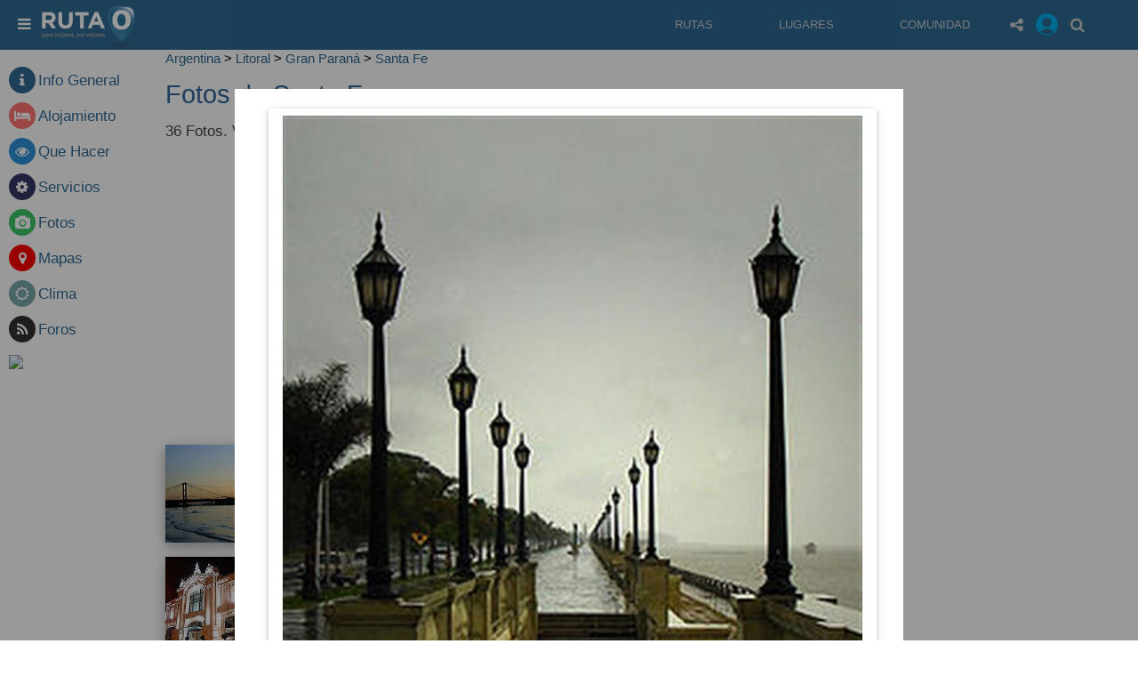

--- FILE ---
content_type: text/html; charset=utf-8
request_url: https://www.ruta0.com/santa-fe/fotos/-10930.htm
body_size: 11575
content:


<!DOCTYPE html>
<html lang="es">
<head>
    <meta charset="utf-8" />
    <meta http-equiv="X-UA-Compatible" content="IE=edge">
    <title>costanera con lluvia en Santa Fe</title>
    <meta name="author" content="Ruta0.com" />
    <meta name="description" content="costanera con lluvia en Santa Fe. " />
    <meta name="keywords" content="Santa Fe,fotos,imagenes" />
	<meta name="viewport" content="width=device-width, initial-scale=1">
	<link rel="icon" type="image/png" href="/favicon-96x96-2.png" sizes="96x96">
	
	<meta name="date" content="Wednesday, January 21, 2026 00:01:00">
	
	<meta property="og:title" content="costanera con lluvia en Santa Fe">
	<meta property="og:image" content="https://www.ruta0.com/img/680/10930.jpg">
	<meta property="og:site_name" content="Ruta0">
	<meta property="og:description" content="costanera con lluvia en Santa Fe. ">
	
	<link rel="preconnect" href="https://googleads.g.doubleclick.net">
	<link rel="preconnect" href="https://pagead2.googlesyndication.com">
	<link rel="preconnect" href="https://adservice.google.com">
	<link rel="preconnect" href="https://adservice.google.com.ar">
	<link rel="preconnect" href="https://www.google-analytics.com">
	<link rel="preconnect" href="https://googleads.g.doubleclick.net">
	<link rel="preconnect" href="https://pagead2.googlesyndication.com">
	<link rel="preconnect" href="https://www.youtube.com">
	<link rel="preconnect" href="https://s7.addthis.com">
	<link rel="preload" href="/fonts/fontawesome-webfont.woff?v=4.7.0">
	

	
    <!-- FavIcons -->
    <meta name="mobile-web-app-capable" content="yes">
	<meta name="theme-color" content="#1e1e1e">
	<link rel="mask-icon" href="https://s.ruta0.net/pix/ruta0-logo.svg" color="#212121">
	<link rel="manifest" href="/manifest.json">

	<!-- Allow web app to be run in full-screen mode. -->
	<meta name="apple-mobile-web-app-capable"
	      content="yes">

	<!-- Configure the status bar. -->
	<meta name="apple-mobile-web-app-status-bar-style"
	      content="black">

	<!-- iPad retina portrait startup image -->
	<link href="assets/img/splashScreens/apple-touch-startup-image-1536x2008.png"
	      media="(device-width: 768px) and (device-height: 1024px)
	                 and (-webkit-device-pixel-ratio: 2)
	                 and (orientation: portrait)"
	      rel="apple-touch-startup-image">

	<!-- iPhone 6 Plus portrait startup image -->
	<link href="assets/img/splashScreens/apple-touch-startup-image-1242x2148.png"
	      media="(device-width: 414px) and (device-height: 736px)
	                 and (-webkit-device-pixel-ratio: 3)
	                 and (orientation: portrait)"
	      rel="apple-touch-startup-image">

	<!-- iPhone 6 startup image -->
	<link href="assets/img/splashScreens/apple-touch-startup-image-750x1294.png"
	      media="(device-width: 375px) and (device-height: 667px)
	                 and (-webkit-device-pixel-ratio: 2)"
	      rel="apple-touch-startup-image">

	<!-- iPhone 5 startup image -->
	<link href="assets/img/splashScreens/apple-touch-startup-image-640x1096.png"
	      media="(device-width: 320px) and (device-height: 568px)
	                 and (-webkit-device-pixel-ratio: 2)"
	      rel="apple-touch-startup-image">
		  
		  
    <!-- <link rel="stylesheet" href="/css/r0-2019.css?vA"> -->
	<link rel="stylesheet" href="https://s.ruta0.net/css/r0-2019.css?vC">

  	<script>
	function openLink(evt, linkName) {
    var i, x, tablinks;
    x = document.getElementsByClassName("myLink");
    for (i = 0; i < x.length; i++) {
        x[i].style.display = "none";
    }
    tablinks = document.getElementsByClassName("tablink");
    for (i = 0; i < x.length; i++) {
        tablinks[i].className = tablinks[i].className.replace(" ruta-button-bg", "");
    }
    document.getElementById(linkName).style.display = "block";
    evt.currentTarget.className += " ruta-button-bg";
    
}

function ToggleMenu() {
    var element = document.getElementById("sidemenu"),
        backdrop = document.getElementById("backdrop")
    element.classList.toggle('toggled');
    backdrop.classList.toggle('toggled')

}

function ToggleAccordeon(element) {
    element.classList.toggle('toggled');
    element.nextElementSibling.classList.toggle('toggled')
}
 
 /*! lazysizes - v4.1.4 */
 !function(a,b){var c=b(a,a.document);a.lazySizes=c,"object"==typeof module&&module.exports&&(module.exports=c)}(window,function(a,b){"use strict";if(b.getElementsByClassName){var c,d,e=b.documentElement,f=a.Date,g=a.HTMLPictureElement,h="addEventListener",i="getAttribute",j=a[h],k=a.setTimeout,l=a.requestAnimationFrame||k,m=a.requestIdleCallback,n=/^picture$/i,o=["load","error","lazyincluded","_lazyloaded"],p={},q=Array.prototype.forEach,r=function(a,b){return p[b]||(p[b]=new RegExp("(\\s|^)"+b+"(\\s|$)")),p[b].test(a[i]("class")||"")&&p[b]},s=function(a,b){r(a,b)||a.setAttribute("class",(a[i]("class")||"").trim()+" "+b)},t=function(a,b){var c;(c=r(a,b))&&a.setAttribute("class",(a[i]("class")||"").replace(c," "))},u=function(a,b,c){var d=c?h:"removeEventListener";c&&u(a,b),o.forEach(function(c){a[d](c,b)})},v=function(a,d,e,f,g){var h=b.createEvent("Event");return e||(e={}),e.instance=c,h.initEvent(d,!f,!g),h.detail=e,a.dispatchEvent(h),h},w=function(b,c){var e;!g&&(e=a.picturefill||d.pf)?(c&&c.src&&!b[i]("srcset")&&b.setAttribute("srcset",c.src),e({reevaluate:!0,elements:[b]})):c&&c.src&&(b.src=c.src)},x=function(a,b){return(getComputedStyle(a,null)||{})[b]},y=function(a,b,c){for(c=c||a.offsetWidth;c<d.minSize&&b&&!a._lazysizesWidth;)c=b.offsetWidth,b=b.parentNode;return c},z=function(){var a,c,d=[],e=[],f=d,g=function(){var b=f;for(f=d.length?e:d,a=!0,c=!1;b.length;)b.shift()();a=!1},h=function(d,e){a&&!e?d.apply(this,arguments):(f.push(d),c||(c=!0,(b.hidden?k:l)(g)))};return h._lsFlush=g,h}(),A=function(a,b){return b?function(){z(a)}:function(){var b=this,c=arguments;z(function(){a.apply(b,c)})}},B=function(a){var b,c=0,e=d.throttleDelay,g=d.ricTimeout,h=function(){b=!1,c=f.now(),a()},i=m&&g>49?function(){m(h,{timeout:g}),g!==d.ricTimeout&&(g=d.ricTimeout)}:A(function(){k(h)},!0);return function(a){var d;(a=a===!0)&&(g=33),b||(b=!0,d=e-(f.now()-c),0>d&&(d=0),a||9>d?i():k(i,d))}},C=function(a){var b,c,d=99,e=function(){b=null,a()},g=function(){var a=f.now()-c;d>a?k(g,d-a):(m||e)(e)};return function(){c=f.now(),b||(b=k(g,d))}};!function(){var b,c={lazyClass:"lazyload",loadedClass:"lazyloaded",loadingClass:"lazyloading",preloadClass:"lazypreload",errorClass:"lazyerror",autosizesClass:"lazyautosizes",srcAttr:"data-src",srcsetAttr:"data-srcset",sizesAttr:"data-sizes",minSize:40,customMedia:{},init:!0,expFactor:1.5,hFac:.8,loadMode:2,loadHidden:!0,ricTimeout:0,throttleDelay:125};d=a.lazySizesConfig||a.lazysizesConfig||{};for(b in c)b in d||(d[b]=c[b]);a.lazySizesConfig=d,k(function(){d.init&&F()})}();var D=function(){var g,l,m,o,p,y,D,F,G,H,I,J,K,L,M=/^img$/i,N=/^iframe$/i,O="onscroll"in a&&!/(gle|ing)bot/.test(navigator.userAgent),P=0,Q=0,R=0,S=-1,T=function(a){R--,a&&a.target&&u(a.target,T),(!a||0>R||!a.target)&&(R=0)},U=function(a,c){var d,f=a,g="hidden"==x(b.body,"visibility")||"hidden"!=x(a.parentNode,"visibility")&&"hidden"!=x(a,"visibility");for(F-=c,I+=c,G-=c,H+=c;g&&(f=f.offsetParent)&&f!=b.body&&f!=e;)g=(x(f,"opacity")||1)>0,g&&"visible"!=x(f,"overflow")&&(d=f.getBoundingClientRect(),g=H>d.left&&G<d.right&&I>d.top-1&&F<d.bottom+1);return g},V=function(){var a,f,h,j,k,m,n,p,q,r=c.elements;if((o=d.loadMode)&&8>R&&(a=r.length)){f=0,S++,null==K&&("expand"in d||(d.expand=e.clientHeight>500&&e.clientWidth>500?500:370),J=d.expand,K=J*d.expFactor),K>Q&&1>R&&S>2&&o>2&&!b.hidden?(Q=K,S=0):Q=o>1&&S>1&&6>R?J:P;for(;a>f;f++)if(r[f]&&!r[f]._lazyRace)if(O)if((p=r[f][i]("data-expand"))&&(m=1*p)||(m=Q),q!==m&&(y=innerWidth+m*L,D=innerHeight+m,n=-1*m,q=m),h=r[f].getBoundingClientRect(),(I=h.bottom)>=n&&(F=h.top)<=D&&(H=h.right)>=n*L&&(G=h.left)<=y&&(I||H||G||F)&&(d.loadHidden||"hidden"!=x(r[f],"visibility"))&&(l&&3>R&&!p&&(3>o||4>S)||U(r[f],m))){if(ba(r[f]),k=!0,R>9)break}else!k&&l&&!j&&4>R&&4>S&&o>2&&(g[0]||d.preloadAfterLoad)&&(g[0]||!p&&(I||H||G||F||"auto"!=r[f][i](d.sizesAttr)))&&(j=g[0]||r[f]);else ba(r[f]);j&&!k&&ba(j)}},W=B(V),X=function(a){s(a.target,d.loadedClass),t(a.target,d.loadingClass),u(a.target,Z),v(a.target,"lazyloaded")},Y=A(X),Z=function(a){Y({target:a.target})},$=function(a,b){try{a.contentWindow.location.replace(b)}catch(c){a.src=b}},_=function(a){var b,c=a[i](d.srcsetAttr);(b=d.customMedia[a[i]("data-media")||a[i]("media")])&&a.setAttribute("media",b),c&&a.setAttribute("srcset",c)},aa=A(function(a,b,c,e,f){var g,h,j,l,o,p;(o=v(a,"lazybeforeunveil",b)).defaultPrevented||(e&&(c?s(a,d.autosizesClass):a.setAttribute("sizes",e)),h=a[i](d.srcsetAttr),g=a[i](d.srcAttr),f&&(j=a.parentNode,l=j&&n.test(j.nodeName||"")),p=b.firesLoad||"src"in a&&(h||g||l),o={target:a},p&&(u(a,T,!0),clearTimeout(m),m=k(T,2500),s(a,d.loadingClass),u(a,Z,!0)),l&&q.call(j.getElementsByTagName("source"),_),h?a.setAttribute("srcset",h):g&&!l&&(N.test(a.nodeName)?$(a,g):a.src=g),f&&(h||l)&&w(a,{src:g})),a._lazyRace&&delete a._lazyRace,t(a,d.lazyClass),z(function(){(!p||a.complete&&a.naturalWidth>1)&&(p?T(o):R--,X(o))},!0)}),ba=function(a){var b,c=M.test(a.nodeName),e=c&&(a[i](d.sizesAttr)||a[i]("sizes")),f="auto"==e;(!f&&l||!c||!a[i]("src")&&!a.srcset||a.complete||r(a,d.errorClass)||!r(a,d.lazyClass))&&(b=v(a,"lazyunveilread").detail,f&&E.updateElem(a,!0,a.offsetWidth),a._lazyRace=!0,R++,aa(a,b,f,e,c))},ca=function(){if(!l){if(f.now()-p<999)return void k(ca,999);var a=C(function(){d.loadMode=3,W()});l=!0,d.loadMode=3,W(),j("scroll",function(){3==d.loadMode&&(d.loadMode=2),a()},!0)}};return{_:function(){p=f.now(),c.elements=b.getElementsByClassName(d.lazyClass),g=b.getElementsByClassName(d.lazyClass+" "+d.preloadClass),L=d.hFac,j("scroll",W,!0),j("resize",W,!0),a.MutationObserver?new MutationObserver(W).observe(e,{childList:!0,subtree:!0,attributes:!0}):(e[h]("DOMNodeInserted",W,!0),e[h]("DOMAttrModified",W,!0),setInterval(W,999)),j("hashchange",W,!0),["focus","mouseover","click","load","transitionend","animationend","webkitAnimationEnd"].forEach(function(a){b[h](a,W,!0)}),/d$|^c/.test(b.readyState)?ca():(j("load",ca),b[h]("DOMContentLoaded",W),k(ca,2e4)),c.elements.length?(V(),z._lsFlush()):W()},checkElems:W,unveil:ba}}(),E=function(){var a,c=A(function(a,b,c,d){var e,f,g;if(a._lazysizesWidth=d,d+="px",a.setAttribute("sizes",d),n.test(b.nodeName||""))for(e=b.getElementsByTagName("source"),f=0,g=e.length;g>f;f++)e[f].setAttribute("sizes",d);c.detail.dataAttr||w(a,c.detail)}),e=function(a,b,d){var e,f=a.parentNode;f&&(d=y(a,f,d),e=v(a,"lazybeforesizes",{width:d,dataAttr:!!b}),e.defaultPrevented||(d=e.detail.width,d&&d!==a._lazysizesWidth&&c(a,f,e,d)))},f=function(){var b,c=a.length;if(c)for(b=0;c>b;b++)e(a[b])},g=C(f);return{_:function(){a=b.getElementsByClassName(d.autosizesClass),j("resize",g)},checkElems:g,updateElem:e}}(),F=function(){F.i||(F.i=!0,E._(),D._())};return c={cfg:d,autoSizer:E,loader:D,init:F,uP:w,aC:s,rC:t,hC:r,fire:v,gW:y,rAF:z}}});


	</script>
	
	<script async src="//pagead2.googlesyndication.com/pagead/js/adsbygoogle.js"></script>
	<script>
		 (adsbygoogle = window.adsbygoogle || []).push({
			  google_ad_client: "ca-pub-5015214431274939",
			  enable_page_level_ads: true
		 });
	</script>

	<!-- Global site tag (gtag.js) - Google Analytics -->
	<script async src="https://www.googletagmanager.com/gtag/js?id=UA-2017015-3"></script>
	<script>
	window.dataLayer = window.dataLayer || [];
	function gtag(){dataLayer.push(arguments);}
	gtag('js', new Date());
	gtag('config', 'UA-2017015-3');
	</script>

	
	<link rel="canonical" href="https://www.ruta0.com/santa-fe/fotos/costanera-con-lluvia-10930.htm">
	

<script type="text/javascript" src="https://ads.vidoomy.com/ruta0_4126.js" ></script>

	</head>

<body>
    <div class="main">
        <header class="w3-container fixed-header ruta-bg-color">
            <button aria-label="menu" class="w3-left menu-button" onclick="ToggleMenu()">
                <i class="fa fa-bars"></i>
            </button>
            <a href="/" class="w3-left logo">
                <img alt="Menu" src="https://s.ruta0.net/images/logo2.png" alt="">
            </a>
            <ul class="w3-right action-block">
				<!-- <li class="star"><a aria-label="Favoritos" href="javascript:void(0)"><i class="fa fa-star"></i></a></li> -->

				<li class="search-container">
                    <a href="javascript:void(0)" aria-label="Share" class="fa fa-share-alt"></a>
                    <ul>
                        <li>
                           <div class="addthis_sharing_toolbox ruta-bg-color" style="padding:5px;width:250px;height:70px;"></div>
                        </li>
                    </ul>
                </li>		
				
				
				
                <li class="login"><img onclick="document.getElementById('loginFrame').src='/login2019.aspx';document.getElementById('idlogin').style.display='block';" width=35 height=35 alt="Loguearse" src="/userimg.png?LWFMA" alt="Login"></li>
                <li class="search-container">
                    <a href="javascript:void(0)" aria-label="Buscar" class="fa fa-search"></a>
                    <ul>
                        <li>
                            <form id="panel-search" method="GET" action="/turismo.aspx" target="_top">
                                <input name=q type="search" class="panel-search" placeholder="Buscar...">
                                <input type="submit">
								<input type="hidden" name="cx" value="partner-pub-5015214431274939:t67eyw-7i0t" />
								<input type="hidden" name="cof" value="FORID:9" />
		                    </form>
                        </li>
                    </ul>
                </li>
            </ul>
            
            <ul class="w3-right navigation-menu">
                <li>
                    <a href="javscript:void(0)">Rutas</a>
                    <ul class="ruta-bg-color">
                        <li><a href="/rutas_argentinas.aspx">Buscar</a></li>
                        <li><a href="/misrutas.aspx">Mis Rutas</a></li>
                    </ul>
                </li>
                <li>
                    <a href="javascript:void(0)">Lugares</a>
                    <ul class="ruta-bg-color">
                        <li><a href="/lugares-y-destinos-turisticos.aspx">Todo</a></li>
                        <li><a href="/Argentina.htm">Argentina</a></li>
                        <li><a href="/brasil.htm">Brasil</a></li>
                        <li><a href="/chile.htm">Chile</a></li>
                        <li><a href="/uruguay.htm">Uruguay</a></li>
                    </ul>
                </li>
                <li>
                    <a href="javascript:void(0)">Comunidad</a>
                    <ul class="ruta-bg-color">
                        <li>
                            <a href="/comunidad.aspx">Novedades</a>
                        </li>
                        <li>
                            <a href="/blog.aspx">Noticias</a>
                        </li>
                    </ul>
                </li>

            </ul>
            <div class="sidemenu" id="sidemenu">
                <div class="ruta-bg-color side-top">
                    <div class="button close-menu fa fa-times" onclick="ToggleMenu()">

                    </div>
                </div>
                <nav class="side-main-part">
                    <a href="/"><i class="fa fa-home"></i>Home</a>
                    <a href="/rutas_argentinas.aspx"><i class="fa fa-road"></i>Buscador de Rutas</a>
                    <a href="/comunidad.aspx"><i class="fa fa-users"></i>Comunidad Ruta0</a>
                    <div class="accordion-item">
                        <h6 onclick="ToggleAccordeon(this)"><span><i class="fa fa-globe"></i>Lugares</span></h6>
                        <div class="accordion-content">
                            <a href="/argentina.htm">Argentina</a>
                            <a href="/bolivia.htm">Bolivia</a>
                            <a href="/brasil.htm">Brasil</a>
                            <a href="/chile.htm">Chile</a>
                            <a href="/uruguay.htm">Uruguay</a>
                        </div>
                    </div>
                    <div class="accordion-item">
                            <h6 onclick="ToggleAccordeon(this)"><span><i class="fa fa-commenting"></i>Seguinos en la redes!</span></h6>
                            <div class="accordion-content">
                                <a aria-label="Facebook" rel="noopener" target=_blank href="https://www.facebook.com/pages/Ruta0com/140371899322615">Facebook</a>
                                <a aria-label="Instagram" rel="noopener" target=_blank href="https://www.instagram.com/ruta_0/">Instagram</a>
                                <a aria-label="Youtube" rel="noopener" target=_blank href="https://www.youtube.com/channel/UC2asutRsi0B3DBsAefxzFAw?sub_confirmation=1&feature=iv&src_vid=TzEqAcjy79c">YouTube</a>
                                <a aria-label="Twitter" rel="noopener" target=_blank href="https://twitter.com/ruta0com">Twitter</a>
                                <a aria-label="Google+" rel="noopener" target=_blank href="https://plus.google.com/b/101162102688124428685/?hl=es">Google+</a>
                            </div>
                        </div>
                    <a href="/publicar.aspx"><i class="fa fa-envelope"></i>Publicar en Ruta0</a>
                </nav>
                <div class="low-side-part">
                    <p class="w3-small w3-padding">
                        Ruta0.com es una comunidad de viajeros de Argentina y Sudamerica, apasionados de las rutas y de conocer nuestra tierra, donde nos reunimos para contar experiencias y aprender de las de los demás.
                    </p>
                    <div class="socials-side">
                        <a aria-label="Facebook" rel="noopener" target=_blank href="https://www.facebook.com/pages/Ruta0com/140371899322615" class="social-ball fa fa-facebook"></a>
                        <a aria-label="Instagram" rel="noopener" target=_blank href="https://www.instagram.com/ruta_0/" class="social-ball fa fa-instagram"></a>
                        <a aria-label="YouTube" rel="noopener" target=_blank href="https://www.youtube.com/channel/UC2asutRsi0B3DBsAefxzFAw?sub_confirmation=1&feature=iv&src_vid=TzEqAcjy79c" class="social-ball fa fa-youtube"></a>
                        <a aria-label="Twitter" rel="noopener" target=_blank href="https://twitter.com/ruta0com" class="social-ball fa fa-twitter"></a>
                    </div>
                </div>
            </div>
            <div class="backdrop" id="backdrop" onclick="ToggleMenu()"></div>
			
			<script async src="//pagead2.googlesyndication.com/pagead/js/adsbygoogle.js"></script> <script> (adsbygoogle = window.adsbygoogle || []).push({ google_ad_client: "ca-pub-5015214431274939", enable_page_level_ads: true }); </script>
			
        </header>

		

		
		
 <div class="w3-container">
           
				   


	<div class="w3-sidebar w3-display-topright content-sidebar-2">
		<script async src="//pagead2.googlesyndication.com/pagead/js/adsbygoogle.js"></script>
		<!-- Hoteles-300x60 -->
		<ins class="adsbygoogle"
			 style="display:block"
			 data-ad-client="ca-pub-5015214431274939"
			 data-ad-slot="4323127935"
			 data-ad-format="auto"
			 data-full-width-responsive="true"></ins>
		<script>
		(adsbygoogle = window.adsbygoogle || []).push({});
		</script>
	</div>
	
<style>
.w3-modalF{z-index:99;display:none;padding-top:100px;position:fixed;left:0;top:0;width:100%;height:100%;overflow:auto;background-color:rgb(0,0,0);background-color:rgba(0,0,0,0.4)}
.w3-modal-contentF{margin:auto;background-color:#fff;position:relative;padding:0;outline:0;}
.red-bg{background-color: #F00;}
.dark-bg{background-color: #333030;}
.primary-bg{background-color: rgb(48,106,148)}
.menu-mobile {display:none; }
.fotoGal{max-width:130px;height:110px;object-fit:cover;}

@media only screen and (max-width: 765px) {
.menu-mobile {display:block;display: flex; justify-content: center;}
.content-sidebar-1 {display:none;}
.main-container {width: 100%;margin: 55px auto;}
.fotoGal{max-width:92px;height:110px;object-fit:cover;}
}

</style>
 
 
 
 
	<div class="main-container">
			<div class="w3-sidebar w3-display-topleft content-sidebar-1">
				<h4><i class="social-ball primary-bg fa fa-info"></i><a href=/santa-fe.htm>Info General</a></h4><h4><i class="social-ball salmon-bg fa fa-bed"></i><a href=/santa-fe/alojamiento.htm>Alojamiento</a></h4><h4><i class="social-ball ocean-bg fa fa-eye"></i><a href=/santa-fe/que-hacer.htm>Que Hacer</a></h4><h4><i class="social-ball flower-bg fa fa-gear"></i><a href=/santa-fe/servicios.htm>Servicios</a></h4><h4><i class="social-ball grass-bg fa fa-camera"></i><a href=/santa-fe/fotos.htm>Fotos</a></h4><h4><i class="social-ball red-bg fa fa-map-marker"></i><a href=/santa-fe/mapas.htm>Mapas</a></h4><h4><i class="social-ball alge-bg fa fa-sun-o"></i><a href=/santa-fe/clima.htm>Clima</a></h4><h4><i class="social-ball dark-bg fa fa-rss"></i><a href=/santa-fe/foros.htm>Foros</a></h4><a target=blank href="http://www.rentalcars.com/?affiliateCode=ruta0com592&preflang=es" rel="nofollow"><img src="http://www.rentalcars.com/partners/integrations/banners/180--150/lifestyle-beach/es.jpg" width=160></a>
            </div>

			<div id="idfoto" class=" w3-modalF w3-center" >
				
				<div class=" w3-container w3-animate-zoom" style="background-color:#fff;display:inline-block;">
				<br>&nbsp;
					<img style="max-width:calc(95%);max-height:calc(50%);object-fit:cover;" class=" w3-padding w3-card w3-modal-contentF w3-center" id=idim  id=idim src=/pix/loaderb32.gif> 
					<hr>
					<div style="margin-top:-20px;margin-left:0px;float:left;width:100%;" id=fototxt></div>
					<div class="addthis_sharing_toolbox"></div>
					<br>&nbsp;
				</div>
			</div>	
		
			   <span itemprop="breadcrumb" itemscope itemtype="http://schema.org/Breadcrumb"><a itemprop="url" href=/argentina.htm><span itemprop="name">Argentina</span></a></span>  > <span itemprop="breadcrumb" itemscope itemtype="http://schema.org/Breadcrumb"><a itemprop="url" href=/litoral.htm><span itemprop="name">Litoral</span></a></span> > <span itemprop="breadcrumb" itemscope itemtype="http://schema.org/Breadcrumb"><a itemprop="url" href=/gran-rio-parana.htm><span itemprop="name">Gran Paraná</span></a></span> > <span itemprop="breadcrumb" itemscope itemtype="http://schema.org/Breadcrumb"><a itemprop="url" href=/santa-fe.htm><span itemprop="name">Santa Fe</span></a></span>


		<div style="width:100%;" class="menu-mobile"><div class="text-center"><a class="social-ball primary-bg fa fa-info" href=/santa-fe.htm><a class="social-ball red-bg fa fa-bed" href=/santa-fe/alojamiento.htm><a class="social-ball ocean-bg fa fa-eye" href=/santa-fe/que-hacer.htm></a><a class="social-ball flower-bg fa fa-gear" href=/santa-fe/servicios.htm></a><a class="social-ball grass-bg fa fa-camera" href=/santa-fe/fotos.htm></a><a class="social-ball salmon-bg fa fa-map-marker" href=/santa-fe/mapas.htm></a><a class="social-ball alge-bg fa fa-sun-o" href=/santa-fe/clima.htm></a><a class="social-ball dark-bg fa fa-rss" href=/santa-fe/foros.htm></a></div></div>
		<h1>Fotos de Santa Fe</h1>
			   
		<h4><form id=busca method=get>36 Fotos. Viendo de la <span class="circle-pg">1</span> a la <span class="circle-pg">36</span>. <input type=hidden name=count value=36><input type=hidden name=lo value=60,7><input type=hidden name=ls value=31,63><input type=hidden name=cmd value=><input type=hidden name=HotelID value=></form> <p></h4>

					<!-- v4-rutas-tope -->
			<ins class="adsbygoogle"
				 style="display:block"
				 data-ad-client="ca-pub-5015214431274939"
				 data-ad-slot="9925469753"
				 data-ad-format="auto"
				 data-full-width-responsive="true"></ins>
			<script>
			(adsbygoogle = window.adsbygoogle || []).push({});
			</script>
	<br>&nbsp;
		
		<div class="w3-row">
			<div class="fotoGal w3-col w3-card-4 w3-margin-bottom w3-margin-right"><div class="w3-display-container"><img onclick=$o(8389); class="fotoGal lazyload" data-src=https://www.ruta0.com/img/250/8389.jpg width=243 height=190></a></div></div><div class="fotoGal w3-col w3-card-4 w3-margin-bottom w3-margin-right"><div class="w3-display-container"><img onclick=$o(10141); class="fotoGal lazyload" data-src=https://www.ruta0.com/img/250/10141.jpg width=243 height=190></a></div></div><div class="fotoGal w3-col w3-card-4 w3-margin-bottom w3-margin-right"><div class="w3-display-container"><img onclick=$o(1774); class="fotoGal lazyload" data-src=https://www.ruta0.com/img/250/1774.jpg width=243 height=190></a></div></div><div class="fotoGal w3-col w3-card-4 w3-margin-bottom w3-margin-right"><div class="w3-display-container"><img onclick=$o(10150); class="fotoGal lazyload" data-src=https://www.ruta0.com/img/250/10150.jpg width=243 height=190></a></div></div><div class="fotoGal w3-col w3-card-4 w3-margin-bottom w3-margin-right"><div class="w3-display-container"><img onclick=$o(10929); class="fotoGal lazyload" data-src=https://www.ruta0.com/img/250/10929.jpg width=243 height=190></a></div></div><div class="fotoGal w3-col w3-card-4 w3-margin-bottom w3-margin-right"><div class="w3-display-container"><img onclick=$o(10931); class="fotoGal lazyload" data-src=https://www.ruta0.com/img/250/10931.jpg width=243 height=190></a></div></div><div class="fotoGal w3-col w3-card-4 w3-margin-bottom w3-margin-right"><div class="w3-display-container"><img onclick=$o(10930); class="fotoGal lazyload" data-src=https://www.ruta0.com/img/250/10930.jpg width=243 height=190></a></div></div><div class="fotoGal w3-col w3-card-4 w3-margin-bottom w3-margin-right"><div class="w3-display-container"><img onclick=$o(10932); class="fotoGal lazyload" data-src=https://www.ruta0.com/img/250/10932.jpg width=243 height=190></a></div></div><div class="fotoGal w3-col w3-card-4 w3-margin-bottom w3-margin-right"><div class="w3-display-container"><img onclick=$o(1775); class="fotoGal lazyload" data-src=https://www.ruta0.com/img/250/1775.jpg width=243 height=190></a></div></div><div class="fotoGal w3-col w3-card-4 w3-margin-bottom w3-margin-right"><div class="w3-display-container"><img onclick=$o(10146); class="fotoGal lazyload" data-src=https://www.ruta0.com/img/250/10146.jpg width=243 height=190></a></div></div><div class="fotoGal w3-col w3-card-4 w3-margin-bottom w3-margin-right"><div class="w3-display-container"><img onclick=$o(10147); class="fotoGal lazyload" data-src=https://www.ruta0.com/img/250/10147.jpg width=243 height=190></a></div></div><div class="fotoGal w3-col w3-card-4 w3-margin-bottom w3-margin-right"><div class="w3-display-container"><img onclick=$o(10145); class="fotoGal lazyload" data-src=https://www.ruta0.com/img/250/10145.jpg width=243 height=190></a></div></div><div class="fotoGal w3-col w3-card-4 w3-margin-bottom w3-margin-right"><div class="w3-display-container"><img onclick=$o(10143); class="fotoGal lazyload" data-src=https://www.ruta0.com/img/250/10143.jpg width=243 height=190></a></div></div><div class="fotoGal w3-col w3-card-4 w3-margin-bottom w3-margin-right"><div class="w3-display-container"><img onclick=$o(10140); class="fotoGal lazyload" data-src=https://www.ruta0.com/img/250/10140.jpg width=243 height=190></a></div></div><div class="fotoGal w3-col w3-card-4 w3-margin-bottom w3-margin-right"><div class="w3-display-container"><img onclick=$o(10151); class="fotoGal lazyload" data-src=https://www.ruta0.com/img/250/10151.jpg width=243 height=190></a></div></div><div class="fotoGal w3-col w3-card-4 w3-margin-bottom w3-margin-right"><div class="w3-display-container"><img onclick=$o(10154); class="fotoGal lazyload" data-src=https://www.ruta0.com/img/250/10154.jpg width=243 height=190></a></div></div><div class="fotoGal w3-col w3-card-4 w3-margin-bottom w3-margin-right"><div class="w3-display-container"><img onclick=$o(10004); class="fotoGal lazyload" data-src=https://www.ruta0.com/img/250/10004.jpg width=243 height=190></a></div></div><div class="fotoGal w3-col w3-card-4 w3-margin-bottom w3-margin-right"><div class="w3-display-container"><img onclick=$o(10142); class="fotoGal lazyload" data-src=https://www.ruta0.com/img/250/10142.jpg width=243 height=190></a></div></div><div class="fotoGal w3-col w3-card-4 w3-margin-bottom w3-margin-right"><div class="w3-display-container"><img onclick=$o(10144); class="fotoGal lazyload" data-src=https://www.ruta0.com/img/250/10144.jpg width=243 height=190></a></div></div><div class="fotoGal w3-col w3-card-4 w3-margin-bottom w3-margin-right"><div class="w3-display-container"><img onclick=$o(10148); class="fotoGal lazyload" data-src=https://www.ruta0.com/img/250/10148.jpg width=243 height=190></a></div></div><div class="fotoGal w3-col w3-card-4 w3-margin-bottom w3-margin-right"><div class="w3-display-container"><img onclick=$o(10149); class="fotoGal lazyload" data-src=https://www.ruta0.com/img/250/10149.jpg width=243 height=190></a></div></div><div class="fotoGal w3-col w3-card-4 w3-margin-bottom w3-margin-right"><div class="w3-display-container"><img onclick=$o(10152); class="fotoGal lazyload" data-src=https://www.ruta0.com/img/250/10152.jpg width=243 height=190></a></div></div><div class="fotoGal w3-col w3-card-4 w3-margin-bottom w3-margin-right"><div class="w3-display-container"><img onclick=$o(10153); class="fotoGal lazyload" data-src=https://www.ruta0.com/img/250/10153.jpg width=243 height=190></a></div></div><div class="fotoGal w3-col w3-card-4 w3-margin-bottom w3-margin-right"><div class="w3-display-container"><img onclick=$o(10155); class="fotoGal lazyload" data-src=https://www.ruta0.com/img/250/10155.jpg width=243 height=190></a></div></div><div class="fotoGal w3-col w3-card-4 w3-margin-bottom w3-margin-right"><div class="w3-display-container"><img onclick=$o(10005); class="fotoGal lazyload" data-src=https://www.ruta0.com/img/250/10005.jpg width=243 height=190></a></div></div><div class="fotoGal w3-col w3-card-4 w3-margin-bottom w3-margin-right"><div class="w3-display-container"><img onclick=$o(1776); class="fotoGal lazyload" data-src=https://www.ruta0.com/img/250/1776.jpg width=243 height=190></a></div></div><div class="fotoGal w3-col w3-card-4 w3-margin-bottom w3-margin-right"><div class="w3-display-container"><img onclick=$o(13804); class="fotoGal lazyload" data-src=https://www.ruta0.com/img/250/13804.jpg width=243 height=190></a></div></div><div class="fotoGal w3-col w3-card-4 w3-margin-bottom w3-margin-right"><div class="w3-display-container"><img onclick=$o(13805); class="fotoGal lazyload" data-src=https://www.ruta0.com/img/250/13805.jpg width=243 height=190></a></div></div><div class="fotoGal w3-col w3-card-4 w3-margin-bottom w3-margin-right"><div class="w3-display-container"><img onclick=$o(13806); class="fotoGal lazyload" data-src=https://www.ruta0.com/img/250/13806.jpg width=243 height=190></a></div></div><div class="fotoGal w3-col w3-card-4 w3-margin-bottom w3-margin-right"><div class="w3-display-container"><img onclick=$o(13807); class="fotoGal lazyload" data-src=https://www.ruta0.com/img/250/13807.jpg width=243 height=190></a></div></div><div class="fotoGal w3-col w3-card-4 w3-margin-bottom w3-margin-right"><div class="w3-display-container"><img onclick=$o(13808); class="fotoGal lazyload" data-src=https://www.ruta0.com/img/250/13808.jpg width=243 height=190></a></div></div><div class="fotoGal w3-col w3-card-4 w3-margin-bottom w3-margin-right"><div class="w3-display-container"><img onclick=$o(17409); class="fotoGal lazyload" data-src=https://www.ruta0.com/img/250/17409.jpg width=243 height=190></a></div></div><div class="fotoGal w3-col w3-card-4 w3-margin-bottom w3-margin-right"><div class="w3-display-container"><img onclick=$o(17832); class="fotoGal lazyload" data-src=https://www.ruta0.com/img/250/17832.jpg width=243 height=190></a></div></div><div class="fotoGal w3-col w3-card-4 w3-margin-bottom w3-margin-right"><div class="w3-display-container"><img onclick=$o(19164); class="fotoGal lazyload" data-src=https://www.ruta0.com/img/250/19164.jpg width=243 height=190></a></div></div><div class="fotoGal w3-col w3-card-4 w3-margin-bottom w3-margin-right"><div class="w3-display-container"><img onclick=$o(29594); class="fotoGal lazyload" data-src=https://www.ruta0.com/img/250/29594.jpg width=243 height=190></a></div></div><div class="fotoGal w3-col w3-card-4 w3-margin-bottom w3-margin-right"><div class="w3-display-container"><img onclick=$o(29725); class="fotoGal lazyload" data-src=https://www.ruta0.com/img/250/29725.jpg width=243 height=190></a></div></div>	
		</div>
		
		<p>
		<div class="w3-row">
			<div class="w3-col"><h4><form id=busca method=get>36 Fotos. Viendo de la <span class="circle-pg">1</span> a la <span class="circle-pg">36</span>. <input type=hidden name=count value=36><input type=hidden name=lo value=60,7><input type=hidden name=ls value=31,63><input type=hidden name=cmd value=><input type=hidden name=HotelID value=></form> </h4></div>
			<div class="w3-col"><h4><div class="w3-bar w3-small w3-border w3-round"><a class="w3-button w3-hover-blue w3-blue" href=/santa-fe/fotos/px25-1.htm><span class="circle-pg">1</span></a></div> </h4></div>
		</div>
		<p>
	</div>



  
  
        <footer>
            <p class="footer-black-text w3-small w3-center w3-row-padding">
                Ruta0.com es una comunidad de viajeros de Argentina y Sudamerica, apasionados de las rutas y de conocer nuestra tierra, donde nos reunimos para contar experiencias y aprender de las de los demás.
            </p>
            <div class="social-block w3-center">
                Seguinos en 
                <a aria-label="Facebook" rel="noopener" target=_blank href="https://www.facebook.com/pages/Ruta0com/140371899322615" class="social-ball fa fa-facebook"></a>
                <a aria-label="Instagram" rel="noopener" target=_blank href="https://www.instagram.com/ruta_0/" class="social-ball fa fa-instagram"></a>
                <a aria-label="Youtube" rel="noopener" target=_blank href="https://www.youtube.com/channel/UC2asutRsi0B3DBsAefxzFAw?sub_confirmation=1&feature=iv&src_vid=TzEqAcjy79c" class="social-ball fa fa-youtube"></a>
                <a aria-label="Twitter" rel="noopener" target=_blank href="https://twitter.com/ruta0com" class="social-ball fa fa-twitter"></a>
                <a aria-label="Google+" rel="noopener" href="https://plus.google.com/b/101162102688124428685/?hl=es" target=_blank class="social-ball fa fa-google-plus"></a>
            </div>
            <div class="w3-small w3-center w3-row-padding">
                    <p>Copyright ©2025 Ruta0.com. Diseño by <a rel="noopener" target=_blank href="http://www.pensarlaweb.com">Pensar la Web</a>
            </div>
        </footer>
    </div>

	
</body>

	<div id="idlogin" class="w3-modal">
		<div class="w3-animate-zoom w3-modal-content w3-card-4" style="width:300px;height:400px;">
		
			<div class="w3-bar w3-blue">
				<div class="w3-bar-item">Login</div>
				<span onclick="document.getElementById('idlogin').style.display='none';document.getElementById('loginFrame').src='';" class="w3-button w3-display-topright">&times;</span>
			</div>
		<iframe sandbox="allow-same-origin allow-forms allow-scripts allow-top-navigation" id=loginFrame width=100% height=400 frameBorder="0" src=></iframe>
	</div></div>

		
				

</html>

<script type="text/javascript" src="//s7.addthis.com/js/300/addthis_widget.js#pubid=ruta0"></script>


<script>




function $o(idimg) {

var xhr = new XMLHttpRequest();
xhr.open('GET', '/ajax/img-info.aspx?i=' + idimg);
xhr.send(null);

xhr.onreadystatechange = function () {
  var DONE = 4; // readyState 4 means the request is done.
  var OK = 200; // status 200 is a successful return.
  if (xhr.readyState === DONE) {
    if (xhr.status === OK) 
      //console.log(xhr.responseText); // 'This is the returned text.'
	  document.getElementById("fototxt").innerHTML = xhr.responseText;
    } else {
      console.log('Error: ' + xhr.status); // An error occurred during the request.
    }
  };

  //var im = 'http://190.7.58.246/img/7911.jpg';
var im = 'https://www.ruta0.com/img/680/' + idimg + '.jpg';

//var im = 'https://www.ruta0.com/img/' + idimg + '.jpg';
document.getElementById('idim').src=im;document.getElementById('idfoto').style.display='block';
history.pushState(null, '', '/santa-fe/fotos/-' + idimg + '.htm');

}

document.addEventListener("keydown", keyDownTextField, false);

function keyDownTextField(e) {
var keyCode = e.keyCode;
  if(keyCode==27) {
  document.getElementById('idfoto').style.display='none';
  }
}

// Get the modal
var modal = document.getElementById('idfoto');

// When the user clicks anywhere outside of the modal, close it
window.onclick = function(event) {
  if (event.target == modal) {
    modal.style.display = "none";
  }
}

// Get the modal
var modal = document.getElementById('idfoto');

// When the user clicks anywhere outside of the modal, close it
window.onclick = function(event) {
  if (event.target == modal) {
    modal.style.display = "none";
  }
}

$o(10930);
</script>

--- FILE ---
content_type: text/html; charset=utf-8
request_url: https://www.ruta0.com/ajax/img-info.aspx?i=10930
body_size: -9
content:
<h2>costanera con lluvia</h2>
<h4>Publicada por <a target=_blank href=/comunidad.aspx?tab=1&i=315278><strong>sivicaldo</a></strong>



--- FILE ---
content_type: text/html; charset=utf-8
request_url: https://www.google.com/recaptcha/api2/aframe
body_size: 269
content:
<!DOCTYPE HTML><html><head><meta http-equiv="content-type" content="text/html; charset=UTF-8"></head><body><script nonce="_ESPN8w4LZjn2yCK_JDzUg">/** Anti-fraud and anti-abuse applications only. See google.com/recaptcha */ try{var clients={'sodar':'https://pagead2.googlesyndication.com/pagead/sodar?'};window.addEventListener("message",function(a){try{if(a.source===window.parent){var b=JSON.parse(a.data);var c=clients[b['id']];if(c){var d=document.createElement('img');d.src=c+b['params']+'&rc='+(localStorage.getItem("rc::a")?sessionStorage.getItem("rc::b"):"");window.document.body.appendChild(d);sessionStorage.setItem("rc::e",parseInt(sessionStorage.getItem("rc::e")||0)+1);localStorage.setItem("rc::h",'1768975893008');}}}catch(b){}});window.parent.postMessage("_grecaptcha_ready", "*");}catch(b){}</script></body></html>